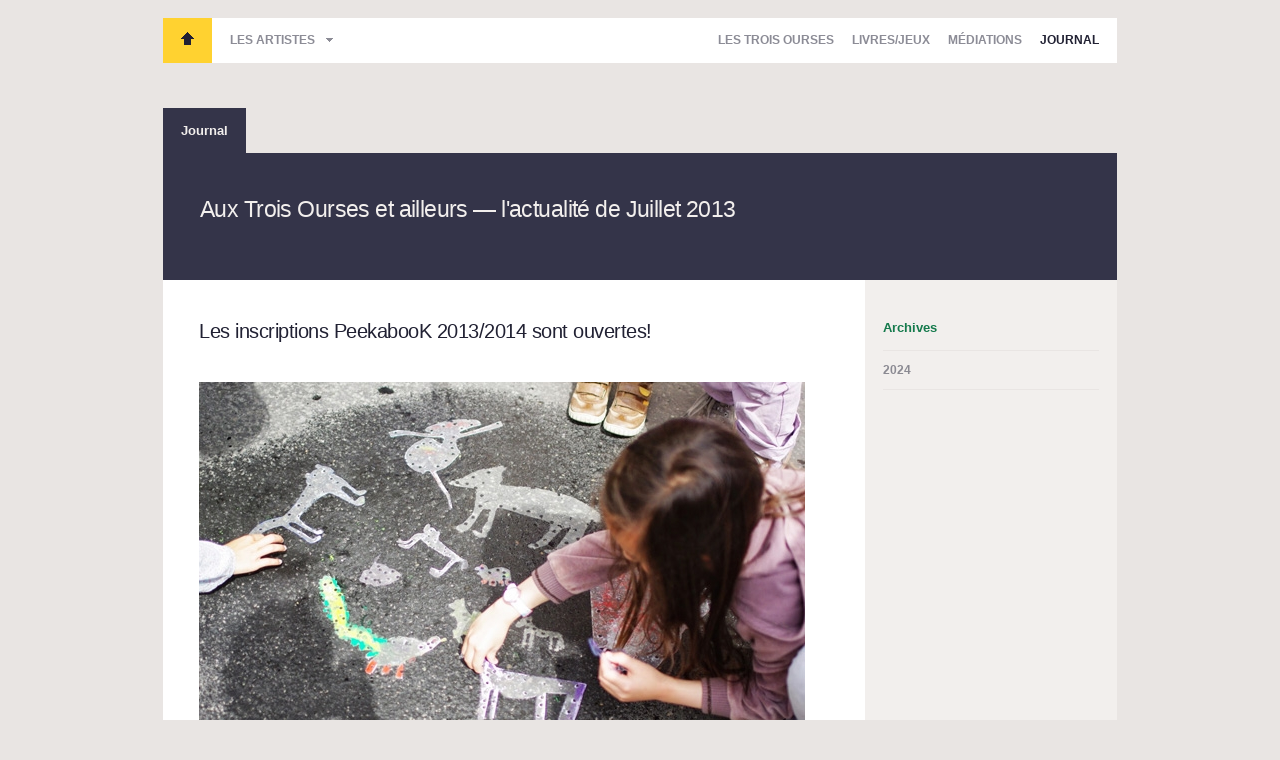

--- FILE ---
content_type: text/html; charset=utf-8
request_url: http://lestroisourses.com/actualites/archive/2013-7
body_size: 4696
content:
<!DOCTYPE html>
<html xmlns="http://www.w3.org/1999/xhtml" xmlns:fb="http://www.facebook.com/2008/fbml" xml:lang="fr" lang="fr">
  <head>
    <meta charset="utf-8">
		<title>Actualités - Les Trois Ourses</title>
		<meta name="description" CONTENT="Suivez toute l'actualité des Trois Ourses">
    <meta name="author" content="Juliette Champain et Antoine Doury">

    
    <link rel="shortcut icon" href="/favicon.ico" />
    <link rel="icon" type="image/vnd.microsoft.icon" href="/favicon.ico" />

    <meta name="viewport" content="width=980, user-scalable=yes" />

    <!-- CSS -->
    <link rel="stylesheet" href="/assets/css/style.min.css">
    <!-- end CSS-->

    <script src="/assets/js/init.js"></script>
  </head>

    <body>
    <div id="container">
      <header id="header">
				
  <nav class="main-nav">
    <ul class="header-nav">
      <li><span id="bt-home"><a href="/">Les Trois Ourses</a></span></li>
      <li><a href="#" class="drop-down">Les artistes</a>
      </li>
    </ul>

    <ul class="section-nav">
      <li>
        <div class="dropdown " >
        <a href="/les-trois-ourses" class="" >Les Trois Ourses</a>
        <ul>
          <li><a href="/presse">Presse</a></li>
          <li><a href="/adherer">Adhérents</a></li>
          <!-- <li><a href="/partenaires">Partenaires</a></li> -->
        </ul>
        </div>
      </li>
      <li><a href="/catalogue" class="" >Livres/Jeux</a></li>
      <li>
        <div class="dropdown ">
          <a href="/espace-pro" class="" >Médiations</a>
          <ul>
            <li><a href="/intervenants">Intervenants</a></li>
            <li><a href="/formations">Formations</a></li>
            <li><a href="/ateliers">Ateliers</a></li>
            <li><a href="/expositions">Expositions</a></li>
            <!-- <li><a href="/diffusion">Diffusion</a></li> -->
          </ul>
        </div>
      </li>
      <li><a href="/actualites" class='selected'>Journal</a></li>
    </ul>
  </nav>

  <nav class="artistes-nav">
    <ul>
        <li>
      <a href="/artiste/12-ianna-andreadis" title="Ianna Andréadis">
      Ianna&nbsp;Andréadis </a> <span class="blue">•</span>
    </li>
        <li>
      <a href="/artiste/9-marion-bataille" title="Marion Bataille">
      Marion&nbsp;Bataille </a> <span class="red">•</span>
    </li>
        <li>
      <a href="/artiste/13-mauro-bellei" title="Mauro Bellei">
      Mauro&nbsp;Bellei </a> <span class="blue">•</span>
    </li>
        <li>
      <a href="/artiste/14-remy-charlip" title="Remy Charlip">
      Remy&nbsp;Charlip </a> <span class="blue">•</span>
    </li>
        <li>
      <a href="/artiste/15-paul-cox" title="Paul Cox">
      Paul&nbsp;Cox </a> <span class="blue">•</span>
    </li>
        <li>
      <a href="/artiste/11-louise-marie-cumont" title="Louise-Marie Cumont">
      Louise-Marie&nbsp;Cumont </a> <span class="red">•</span>
    </li>
        <li>
      <a href="/artiste/4-sophie-curtil" title="Sophie Curtil">
      Sophie&nbsp;Curtil </a> <span class="yellow">•</span>
    </li>
        <li>
      <a href="/artiste/3-milos-cvach" title="Miloš Cvach">
      Miloš&nbsp;Cvach </a> <span class="yellow">•</span>
    </li>
        <li>
      <a href="/artiste/16-dominique-darbois" title="Dominique Darbois">
      Dominique&nbsp;Darbois </a> <span class="red">•</span>
    </li>
        <li>
      <a href="/artiste/17-malika-doray" title="Malika Doray">
      Malika&nbsp;Doray </a> <span class="red">•</span>
    </li>
        <li>
      <a href="/artiste/8-dobroslav-foll" title="Dobroslav Foll">
      Dobroslav&nbsp;Foll </a> <span class="yellow">•</span>
    </li>
        <li>
      <a href="/artiste/37-keith-godard" title="Keith Godard">
      Keith&nbsp;Godard </a> <span class="red">•</span>
    </li>
        <li>
      <a href="/artiste/39-jill-hartley" title="Jill Hartley">
      Jill&nbsp;Hartley </a> <span class="blue">•</span>
    </li>
        <li>
      <a href="/artiste/19-tana-hoban" title="Tana Hoban">
      Tana&nbsp;Hoban </a> <span class="red">•</span>
    </li>
        <li>
      <a href="/artiste/41-coline-irwin" title="Coline Irwin">
      Coline&nbsp;Irwin </a> <span class="red">•</span>
    </li>
        <li>
      <a href="/artiste/20-elisabeth-ivanovsky" title="Élisabeth Ivanovsky">
      Élisabeth&nbsp;Ivanovsky </a> <span class="red">•</span>
    </li>
        <li>
      <a href="/artiste/21-joachim-jirou-najou" title="Joachim Jirou-Najou">
      Joachim&nbsp;Jirou-Najou </a> <span class="yellow">•</span>
    </li>
        <li>
      <a href="/artiste/38-ronald-king" title="Ronald King">
      Ronald&nbsp;King </a> <span class="blue">•</span>
    </li>
        <li>
      <a href="/artiste/5-katsumi-komagata" title="Katsumi Komagata">
      Katsumi&nbsp;Komagata </a> <span class="yellow">•</span>
    </li>
        <li>
      <a href="/artiste/22-vladimir-lebedev" title="Vladimir Lebedev">
      Vladimir&nbsp;Lebedev </a> <span class="yellow">•</span>
    </li>
        <li>
      <a href="/artiste/40-el-lissitzky" title="El Lissitzky">
      El&nbsp;Lissitzky </a> <span class="yellow">•</span>
    </li>
        <li>
      <a href="/artiste/23-julien-magnani" title="Julien Magnani">
      Julien&nbsp;Magnani </a> <span class="yellow">•</span>
    </li>
        <li>
      <a href="/artiste/24-enzo-mari" title="Enzo Mari">
      Enzo&nbsp;Mari </a> <span class="red">•</span>
    </li>
        <li>
      <a href="/artiste/26-fanette-mellier" title="Fanette Mellier">
      Fanette&nbsp;Mellier </a> <span class="red">•</span>
    </li>
        <li>
      <a href="/artiste/42-fanny-millard" title="Fanny Millard">
      Fanny&nbsp;Millard </a> <span class="blue">•</span>
    </li>
        <li>
      <a href="/artiste/7-bruno-munari" title="Bruno Munari">
      Bruno&nbsp;Munari </a> <span class="blue">•</span>
    </li>
        <li>
      <a href="/artiste/31-nathalie-parain" title="Nathalie Parain">
      Nathalie&nbsp;Parain </a> <span class="red">•</span>
    </li>
        <li>
      <a href="/artiste/27-marc-riboud" title="Marc Riboud">
      Marc&nbsp;Riboud </a> <span class="red">•</span>
    </li>
        <li>
      <a href="/artiste/28-alexandre-rodtchenko" title="Alexandre Rodtchenko">
      Alexandre&nbsp;Rodtchenko </a> <span class="yellow">•</span>
    </li>
        <li>
      <a href="/artiste/10-feodor-rojankovsky" title="Feodor Rojankovsky">
      Feodor&nbsp;Rojankovsky </a> <span class="yellow">•</span>
    </li>
        <li>
      <a href="/artiste/30-chantal-rossati" title="Chantal Rossati">
      Chantal&nbsp;Rossati </a> <span class="yellow">•</span>
    </li>
        <li>
      <a href="/artiste/32-franciszka-themerson" title="Franciszka Themerson">
      Franciszka&nbsp;Themerson </a> <span class="yellow">•</span>
    </li>
        <li>
      <a href="/artiste/33-luigi-veronesi" title="Luigi Veronesi">
      Luigi&nbsp;Veronesi </a> <span class="red">•</span>
    </li>
        </ul>
  </nav>      </header>

      <ul class="secondary-nav">
	<li><a href="/actualites" class="selected">Journal</a></li>
</ul>

<div class="intro">
        <h2>Aux Trois Ourses et ailleurs &mdash; l'actualité de Juillet 2013</h2>
   </div>

<div class="main col-double small-aside">
  <div class="left actus">

			<article class="actu">
			<header>

				<h2><a href="/actualites/121-les-inscriptions-peekabook-20132014-sont-ouvertes" title="Les inscriptions PeekabooK 2013/2014 sont ouvertes!">
				Les inscriptions PeekabooK 2013/2014 sont ouvertes!<br />
				</a>
				</h2>
			</header>
      <div class="post-content">
                  <div class="media-actu"><img src="/content/images/671/img/big/peeka_next_year.jpg">
          <p class="caption">© Coline Irwin</p>          </div>
  	  	
			  <p>Les inscriptions 2013/2014 pour les ateliers PeekabooK autour des livres artistiques des Trois Ourses sont lançées.&nbsp;<span style="font-size: 13px;">Cette année, l'association Peekaboo propose:</span></p>
<p>- Un atelier bilingue français-anglais pour les 4-8 ans le mercredi de 14h à 16h30.<br><span style="font-size: 13px;">- Un atelier en anglais pour les 6-10 ans le vendredi de 15h30 à 18h.<br></span><span style="font-size: 13px;">- Un atelier en anglais pour les 7-13 ans&nbsp;le samedi&nbsp;de 15h à 17h30.<br></span><span style="font-size: 13px;">- Des ateliers parents-enfants les samedis matins de 10h30 à 12h30<br></span><span style="font-size: 13px;">- Des stages enfants et parents-enfants pendant les vacances scolaires.</span></p><p><b>JOURNÉE PORTES OUVERTES LE 4 SEPTEMBRE</b></p><p>Contacter l'association Peekaboo pour toutes informations ou inscriptions: <a href="association.peekaboo@gmail.com">association.peekaboo@gmail.com</a></p>	    </div>
			<footer>
    		<div class="addthis_toolbox addthis_default_style" addthis:url="http://lestroisourses.com/actualites/121-les-inscriptions-peekabook-20132014-sont-ouvertes" addthis:title="Les inscriptions PeekabooK 2013/2014 sont ouvertes!" >
          <a class="addthis_button_tweet" tw:count='horizontal' tw:via="LesTroisOurses" tw:related="LesTroisOurses" tw:url="http://lestroisourses.com/actualites/121-les-inscriptions-peekabook-20132014-sont-ouvertes"></a>
          <a class="addthis_button_facebook_like" fb:like:layout="button_count"></a>
        </div>
  		</footer>
		</article>
	
  
	</div>
    
<aside>
  
  <div class="aside-block archives-block">
    <h4 class="red">Archives</h4>
    <ul>
      <li><a href='#' class='year'><b>2024</b></a><ul><li><a href='#' class='year'><b>2024</b></a><ul>
    		<li>
    		  <a href="/actualites/archive/2024-1">
            Janvier    			</a>
    		</li>
    	</ul></li><li><a href='#' class='year'><b>2023</b></a><ul>
    		<li>
    		  <a href="/actualites/archive/2023-9">
            Septembre    			</a>
    		</li>
    	</ul></li><li><a href='#' class='year'><b>2019</b></a><ul>
    		<li>
    		  <a href="/actualites/archive/2019-3">
            Mars    			</a>
    		</li>
    	
    		<li>
    		  <a href="/actualites/archive/2019-1">
            Janvier    			</a>
    		</li>
    	</ul></li><li><a href='#' class='year'><b>2018</b></a><ul>
    		<li>
    		  <a href="/actualites/archive/2018-11">
            Novembre    			</a>
    		</li>
    	
    		<li>
    		  <a href="/actualites/archive/2018-10">
            Octobre    			</a>
    		</li>
    	
    		<li>
    		  <a href="/actualites/archive/2018-9">
            Septembre    			</a>
    		</li>
    	
    		<li>
    		  <a href="/actualites/archive/2018-7">
            Juillet    			</a>
    		</li>
    	
    		<li>
    		  <a href="/actualites/archive/2018-4">
            Avril    			</a>
    		</li>
    	
    		<li>
    		  <a href="/actualites/archive/2018-3">
            Mars    			</a>
    		</li>
    	</ul></li><li><a href='#' class='year'><b>2017</b></a><ul>
    		<li>
    		  <a href="/actualites/archive/2017-12">
            Décembre    			</a>
    		</li>
    	
    		<li>
    		  <a href="/actualites/archive/2017-10">
            Octobre    			</a>
    		</li>
    	
    		<li>
    		  <a href="/actualites/archive/2017-9">
            Septembre    			</a>
    		</li>
    	
    		<li>
    		  <a href="/actualites/archive/2017-6">
            Juin    			</a>
    		</li>
    	
    		<li>
    		  <a href="/actualites/archive/2017-5">
            Mai    			</a>
    		</li>
    	
    		<li>
    		  <a href="/actualites/archive/2017-3">
            Mars    			</a>
    		</li>
    	
    		<li>
    		  <a href="/actualites/archive/2017-2">
            Février    			</a>
    		</li>
    	
    		<li>
    		  <a href="/actualites/archive/2017-1">
            Janvier    			</a>
    		</li>
    	</ul></li><li><a href='#' class='year'><b>2016</b></a><ul>
    		<li>
    		  <a href="/actualites/archive/2016-12">
            Décembre    			</a>
    		</li>
    	
    		<li>
    		  <a href="/actualites/archive/2016-11">
            Novembre    			</a>
    		</li>
    	
    		<li>
    		  <a href="/actualites/archive/2016-10">
            Octobre    			</a>
    		</li>
    	
    		<li>
    		  <a href="/actualites/archive/2016-9">
            Septembre    			</a>
    		</li>
    	
    		<li>
    		  <a href="/actualites/archive/2016-8">
            Août    			</a>
    		</li>
    	
    		<li>
    		  <a href="/actualites/archive/2016-6">
            Juin    			</a>
    		</li>
    	
    		<li>
    		  <a href="/actualites/archive/2016-5">
            Mai    			</a>
    		</li>
    	
    		<li>
    		  <a href="/actualites/archive/2016-4">
            Avril    			</a>
    		</li>
    	
    		<li>
    		  <a href="/actualites/archive/2016-3">
            Mars    			</a>
    		</li>
    	
    		<li>
    		  <a href="/actualites/archive/2016-2">
            Février    			</a>
    		</li>
    	
    		<li>
    		  <a href="/actualites/archive/2016-1">
            Janvier    			</a>
    		</li>
    	</ul></li><li><a href='#' class='year'><b>2015</b></a><ul>
    		<li>
    		  <a href="/actualites/archive/2015-12">
            Décembre    			</a>
    		</li>
    	
    		<li>
    		  <a href="/actualites/archive/2015-11">
            Novembre    			</a>
    		</li>
    	
    		<li>
    		  <a href="/actualites/archive/2015-10">
            Octobre    			</a>
    		</li>
    	
    		<li>
    		  <a href="/actualites/archive/2015-9">
            Septembre    			</a>
    		</li>
    	
    		<li>
    		  <a href="/actualites/archive/2015-8">
            Août    			</a>
    		</li>
    	
    		<li>
    		  <a href="/actualites/archive/2015-7">
            Juillet    			</a>
    		</li>
    	
    		<li>
    		  <a href="/actualites/archive/2015-6">
            Juin    			</a>
    		</li>
    	
    		<li>
    		  <a href="/actualites/archive/2015-5">
            Mai    			</a>
    		</li>
    	
    		<li>
    		  <a href="/actualites/archive/2015-4">
            Avril    			</a>
    		</li>
    	
    		<li>
    		  <a href="/actualites/archive/2015-3">
            Mars    			</a>
    		</li>
    	
    		<li>
    		  <a href="/actualites/archive/2015-2">
            Février    			</a>
    		</li>
    	
    		<li>
    		  <a href="/actualites/archive/2015-1">
            Janvier    			</a>
    		</li>
    	</ul></li><li><a href='#' class='year'><b>2014</b></a><ul>
    		<li>
    		  <a href="/actualites/archive/2014-12">
            Décembre    			</a>
    		</li>
    	
    		<li>
    		  <a href="/actualites/archive/2014-11">
            Novembre    			</a>
    		</li>
    	
    		<li>
    		  <a href="/actualites/archive/2014-10">
            Octobre    			</a>
    		</li>
    	
    		<li>
    		  <a href="/actualites/archive/2014-9">
            Septembre    			</a>
    		</li>
    	
    		<li>
    		  <a href="/actualites/archive/2014-6">
            Juin    			</a>
    		</li>
    	
    		<li>
    		  <a href="/actualites/archive/2014-5">
            Mai    			</a>
    		</li>
    	
    		<li>
    		  <a href="/actualites/archive/2014-4">
            Avril    			</a>
    		</li>
    	
    		<li>
    		  <a href="/actualites/archive/2014-3">
            Mars    			</a>
    		</li>
    	
    		<li>
    		  <a href="/actualites/archive/2014-2">
            Février    			</a>
    		</li>
    	</ul></li><li><a href='#' class='year'><b>2013</b></a><ul style="display:block;">
    		<li>
    		  <a href="/actualites/archive/2013-12">
            Décembre    			</a>
    		</li>
    	
    		<li>
    		  <a href="/actualites/archive/2013-11">
            Novembre    			</a>
    		</li>
    	
    		<li>
    		  <a href="/actualites/archive/2013-10">
            Octobre    			</a>
    		</li>
    	
    		<li>
    		  <a href="/actualites/archive/2013-9">
            Septembre    			</a>
    		</li>
    	
    		<li>
    		  <a href="/actualites/archive/2013-7">
            Juillet    			</a>
    		</li>
    	
    		<li>
    		  <a href="/actualites/archive/2013-6">
            Juin    			</a>
    		</li>
    	
    		<li>
    		  <a href="/actualites/archive/2013-5">
            Mai    			</a>
    		</li>
    	
    		<li>
    		  <a href="/actualites/archive/2013-4">
            Avril    			</a>
    		</li>
    	
    		<li>
    		  <a href="/actualites/archive/2013-3">
            Mars    			</a>
    		</li>
    	
    		<li>
    		  <a href="/actualites/archive/2013-2">
            Février    			</a>
    		</li>
    	
    		<li>
    		  <a href="/actualites/archive/2013-1">
            Janvier    			</a>
    		</li>
    	</ul></li><li><a href='#' class='year'><b>2012</b></a><ul>
    		<li>
    		  <a href="/actualites/archive/2012-12">
            Décembre    			</a>
    		</li>
    	
    		<li>
    		  <a href="/actualites/archive/2012-11">
            Novembre    			</a>
    		</li>
    	
    		<li>
    		  <a href="/actualites/archive/2012-10">
            Octobre    			</a>
    		</li>
    	
    		<li>
    		  <a href="/actualites/archive/2012-9">
            Septembre    			</a>
    		</li>
    	
    		<li>
    		  <a href="/actualites/archive/2012-8">
            Août    			</a>
    		</li>
    	
    		<li>
    		  <a href="/actualites/archive/2012-7">
            Juillet    			</a>
    		</li>
    	
    		<li>
    		  <a href="/actualites/archive/2012-6">
            Juin    			</a>
    		</li>
    	
    		<li>
    		  <a href="/actualites/archive/2012-5">
            Mai    			</a>
    		</li>
    	
    		<li>
    		  <a href="/actualites/archive/2012-4">
            Avril    			</a>
    		</li>
    	
    		<li>
    		  <a href="/actualites/archive/2012-3">
            Mars    			</a>
    		</li>
    	
    		<li>
    		  <a href="/actualites/archive/2012-1">
            Janvier    			</a>
    		</li>
    	</ul></li><li><a href='#' class='year'><b>2011</b></a><ul>
    		<li>
    		  <a href="/actualites/archive/2011-12">
            Décembre    			</a>
    		</li>
    	
    		<li>
    		  <a href="/actualites/archive/2011-10">
            Octobre    			</a>
    		</li>
    	
    		<li>
    		  <a href="/actualites/archive/2011-6">
            Juin    			</a>
    		</li>
    	
    		<li>
    		  <a href="/actualites/archive/2011-5">
            Mai    			</a>
    		</li>
    	
    		<li>
    		  <a href="/actualites/archive/2011-3">
            Mars    			</a>
    		</li>
    	
    		<li>
    		  <a href="/actualites/archive/2011-2">
            Février    			</a>
    		</li>
    	</ul></li><li><a href='#' class='year'><b>2010</b></a><ul>
    		<li>
    		  <a href="/actualites/archive/2010-12">
            Décembre    			</a>
    		</li>
    	
    		<li>
    		  <a href="/actualites/archive/2010-11">
            Novembre    			</a>
    		</li>
    	
    		<li>
    		  <a href="/actualites/archive/2010-10">
            Octobre    			</a>
    		</li>
    	
    		<li>
    		  <a href="/actualites/archive/2010-9">
            Septembre    			</a>
    		</li>
    	
    		<li>
    		  <a href="/actualites/archive/2010-7">
            Juillet    			</a>
    		</li>
    	
    		<li>
    		  <a href="/actualites/archive/2010-6">
            Juin    			</a>
    		</li>
    	
    		<li>
    		  <a href="/actualites/archive/2010-3">
            Mars    			</a>
    		</li>
    	
    		<li>
    		  <a href="/actualites/archive/2010-1">
            Janvier    			</a>
    		</li>
    	</ul></li><li><a href='#' class='year'><b>2009</b></a><ul>
    		<li>
    		  <a href="/actualites/archive/2009-12">
            Décembre    			</a>
    		</li>
    	
    		<li>
    		  <a href="/actualites/archive/2009-11">
            Novembre    			</a>
    		</li>
    	
    		<li>
    		  <a href="/actualites/archive/2009-10">
            Octobre    			</a>
    		</li>
    	
    		<li>
    		  <a href="/actualites/archive/2009-5">
            Mai    			</a>
    		</li>
    	
    		<li>
    		  <a href="/actualites/archive/2009-4">
            Avril    			</a>
    		</li>
    	
    		<li>
    		  <a href="/actualites/archive/2009-2">
            Février    			</a>
    		</li>
    	</ul></li><li><a href='#' class='year'><b>2008</b></a><ul>
    		<li>
    		  <a href="/actualites/archive/2008-10">
            Octobre    			</a>
    		</li>
    	
    		<li>
    		  <a href="/actualites/archive/2008-9">
            Septembre    			</a>
    		</li>
    	
    		<li>
    		  <a href="/actualites/archive/2008-5">
            Mai    			</a>
    		</li>
    	
    		<li>
    		  <a href="/actualites/archive/2008-3">
            Mars    			</a>
    		</li>
    	
    		<li>
    		  <a href="/actualites/archive/2008-2">
            Février    			</a>
    		</li>
    	
    		<li>
    		  <a href="/actualites/archive/2008-1">
            Janvier    			</a>
    		</li>
    	</ul></li><li><a href='#' class='year'><b>2007</b></a><ul>
    		<li>
    		  <a href="/actualites/archive/2007-12">
            Décembre    			</a>
    		</li>
    	
    		<li>
    		  <a href="/actualites/archive/2007-11">
            Novembre    			</a>
    		</li>
    	
    		<li>
    		  <a href="/actualites/archive/2007-10">
            Octobre    			</a>
    		</li>
    	
    		<li>
    		  <a href="/actualites/archive/2007-9">
            Septembre    			</a>
    		</li>
    	
    		<li>
    		  <a href="/actualites/archive/2007-8">
            Août    			</a>
    		</li>
    	
    		<li>
    		  <a href="/actualites/archive/2007-7">
            Juillet    			</a>
    		</li>
    	
    		<li>
    		  <a href="/actualites/archive/2007-6">
            Juin    			</a>
    		</li>
    	
    		<li>
    		  <a href="/actualites/archive/2007-5">
            Mai    			</a>
    		</li>
    	
    		<li>
    		  <a href="/actualites/archive/2007-4">
            Avril    			</a>
    		</li>
    	
    		<li>
    		  <a href="/actualites/archive/2007-3">
            Mars    			</a>
    		</li>
    	
    		<li>
    		  <a href="/actualites/archive/2007-2">
            Février    			</a>
    		</li>
    	
    		<li>
    		  <a href="/actualites/archive/2007-1">
            Janvier    			</a>
    		</li>
    	</ul></li><li><a href='#' class='year'><b>2006</b></a><ul>
    		<li>
    		  <a href="/actualites/archive/2006-12">
            Décembre    			</a>
    		</li>
    	
    		<li>
    		  <a href="/actualites/archive/2006-11">
            Novembre    			</a>
    		</li>
    	
    		<li>
    		  <a href="/actualites/archive/2006-10">
            Octobre    			</a>
    		</li>
    	
    		<li>
    		  <a href="/actualites/archive/2006-9">
            Septembre    			</a>
    		</li>
    	
    		<li>
    		  <a href="/actualites/archive/2006-7">
            Juillet    			</a>
    		</li>
    	
    		<li>
    		  <a href="/actualites/archive/2006-6">
            Juin    			</a>
    		</li>
    	
    		<li>
    		  <a href="/actualites/archive/2006-5">
            Mai    			</a>
    		</li>
    	
    		<li>
    		  <a href="/actualites/archive/2006-2">
            Février    			</a>
    		</li>
    	
    		<li>
    		  <a href="/actualites/archive/2006-1">
            Janvier    			</a>
    		</li>
    	</ul></li><li><a href='#' class='year'><b>2005</b></a><ul>
    		<li>
    		  <a href="/actualites/archive/2005-12">
            Décembre    			</a>
    		</li>
    	
    		<li>
    		  <a href="/actualites/archive/2005-11">
            Novembre    			</a>
    		</li>
    	
    		<li>
    		  <a href="/actualites/archive/2005-10">
            Octobre    			</a>
    		</li>
    	
    		<li>
    		  <a href="/actualites/archive/2005-7">
            Juillet    			</a>
    		</li>
    	
    		<li>
    		  <a href="/actualites/archive/2005-5">
            Mai    			</a>
    		</li>
    	
    		<li>
    		  <a href="/actualites/archive/2005-3">
            Mars    			</a>
    		</li>
    	
    		<li>
    		  <a href="/actualites/archive/2005-1">
            Janvier    			</a>
    		</li>
    	</ul></li><li><a href='#' class='year'><b>2004</b></a><ul>
    		<li>
    		  <a href="/actualites/archive/2004-4">
            Avril    			</a>
    		</li>
    	
    		<li>
    		  <a href="/actualites/archive/2004-2">
            Février    			</a>
    		</li>
    	</ul></li><li><a href='#' class='year'><b>2003</b></a><ul>
    		<li>
    		  <a href="/actualites/archive/2003-11">
            Novembre    			</a>
    		</li>
    	
    		<li>
    		  <a href="/actualites/archive/2003-9">
            Septembre    			</a>
    		</li>
    	    </ul>
  </div>

<!--   <div class="aside-block">
    <h4 class="red">Liens</h4>
    <ul>
          		<li>
    		  <a href="" title="" >
    				    			</a>
    		</li>
    	    </ul>
  </div> -->
</aside></div>

<script type="text/javascript">
  var addthis_config = {
    ui_use_css : false,
    ui_language: "fr",
    data_track_clickback: true,
    pubid: "ra-4e736cbd09888c96" };

</script>
<script type="text/javascript" src="http://s7.addthis.com/js/250/addthis_widget.js#async=1"></script>



		<footer id="footer">
			<div class="inner-footer">
  <!-- <h3 class="logo-footer">L'association Les Trois Ourses a pour objet principal l'éducation artistique des enfants en mettant "le livre au centre".</h3> -->
  <nav>
    <ul>
      <li><a href="/les-trois-ourses">Les Trois Ourses</a></li>
      <li><a href="/presse">Presse</a></li>
      <li><a href="/adherer">Adhérents</a></li>
      <li><a href="/librairie">Livres/Jeux</a></li>
    </ul>

    <ul>
      <li><a href="/espace-pro">Médiations</a></li>
      <li><a href="/intervenants">Intervenants</a></li>
      <li><a href="/formations">Formations</a></li>
      <li><a href="/ateliers">Ateliers</a></li>

    </ul>

    <ul>
      <li><a href="/expositions">Expositions</a></li>
      <!-- <li><a href="/diffusion">Diffusion</a></li>-->
      <li><a href="/actualites">Archives</a></li>
    </ul>

    <ul>
      <li><b>Informations pratiques</b></li>
      <li><a href="mailto:troisourses@wanadoo.fr" class="afoot-contact">Contact</a></li>
    </ul>
  </nav>
</div>
<div class="inner-footer-newsletter">
  <!-- <h3 class="logo-footer">L'association Les Trois Ourses a pour objet principal l'éducation artistique des enfants en mettant "le livre au centre".</h3> -->

<!--   <div class="newsletter-form">
    <h4>Recevoir la newsletter</h4>
    <form action="/splash/subscribe_newsletter" class="default-val">
      <input type="text" name="email" id="email" value="Votre adresse email" />
      <input type="submit" name="submit" value="Envoyer" />
    </form>
    <p class="feedback">&nbsp;</p>
  </div> -->

  <div class="social-buttons">
    <a href="http://www.facebook.com/pages/Les-Trois-Ourses/350358451708101" class="a-facebook">
      <span class="bt-label">Suivre Les Trois Ourses<br /> sur Facebook</span>
      <span class="bt-icon">f</span>
    </a>
    <a href="https://twitter.com/LesTroisOurses" class="a-twitter">
      <span class="bt-label">Suivre Les Trois Ourses<br /> sur Twitter</span>
      <span class="bt-icon">f</span>
    </a>
  </div>

</div>
<div class="inner-footer-copy">
  <p class="copy">2019 &copy; Les Trois Ourses</p>
  <a class="authors" href="http://antoinedoury.com" target="_blank">Sité réalisé par Antoine et Juliette</a>
</div>    </footer>

    </div>

    <script src="//ajax.googleapis.com/ajax/libs/jquery/1.6.3/jquery.min.js"></script>
    <script>window.jQuery || document.write('<script src="/assets/js/libs/jquery-1.6.3.min.js"><\/script>')</script>

    <!-- scripts-->
    <script src="/assets/js/application.min.js"></script>
    <!-- end scripts-->

    <script type="text/javascript">

     var _gaq = _gaq || [];
     _gaq.push(['_setAccount', 'UA-31563642-1']);
     _gaq.push(['_trackPageview']);

     (function() {
       var ga = document.createElement('script'); ga.type = 'text/javascript'; ga.async = true;
       ga.src = ('https:' == document.location.protocol ? 'https://ssl' : 'http://www') + '.google-analytics.com/ga.js';
       var s = document.getElementsByTagName('script')[0]; s.parentNode.insertBefore(ga, s);
     })();

    </script>

  </body>
</html>

